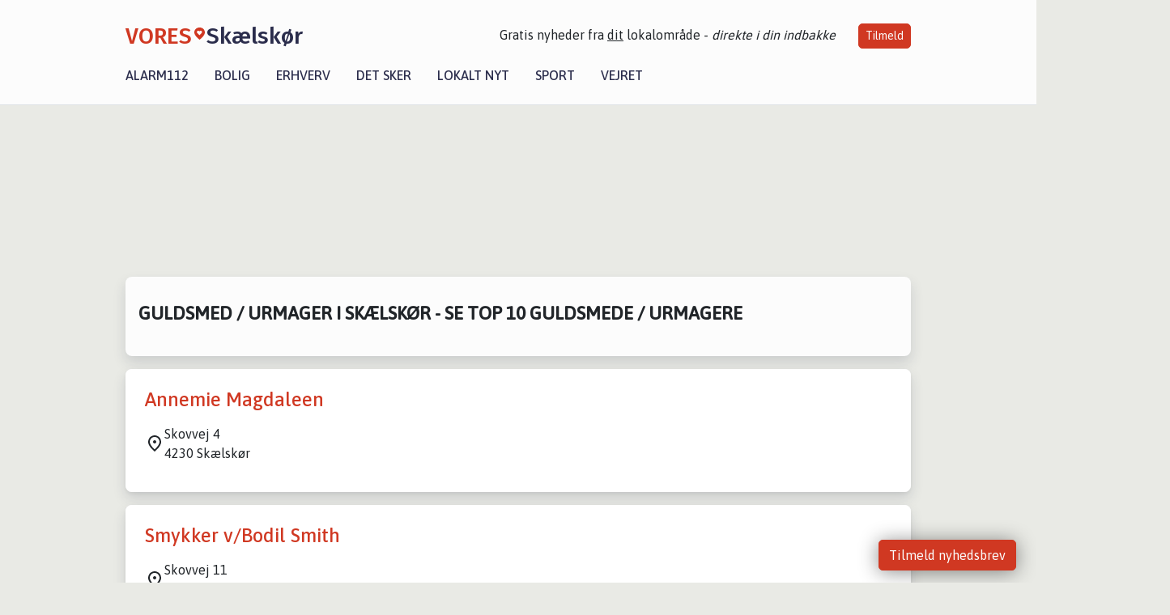

--- FILE ---
content_type: text/html; charset=utf-8
request_url: https://vores-skaelskor.dk/erhverv/top10-guldsmed-urmager-i-skaelskoer
body_size: 7922
content:


<!DOCTYPE html>
<html lang="da">
<head>
    <meta charset="utf-8" />
    <meta name="viewport" content="width=device-width, initial-scale=1.0" />
    <title>Guldsmed / Urmager i Sk&#xE6;lsk&#xF8;r &#x2013; Se top 10 Guldsmede / Urmagere &#x2013; VORES Sk&#xE6;lsk&#xF8;r</title>
    
    <link href='https://fonts.gstatic.com' rel='preconnect' crossorigin>
<link href='https://assets.vorescdn.dk' rel='preconnect' crossorigin>
    <link rel="manifest" href="/manifest.json">
        <meta name="description" content="Er du p&#xE5; udkig efter en guldsmed / urmager i Sk&#xE6;lsk&#xF8;r? S&#xE5; se med her! Vi giver et overblik over de 10 bedste Guldsmede / Urmagere i Sk&#xE6;lsk&#xF8;r." />


    <link rel="canonical" href="https://vores-skaelskor.dk/erhverv/top10-guldsmed-urmager-i-skaelskoer">


<meta property="fb:app_id" content="603210533761694" />
    <meta property="fb:pages" content="110028850552132" />




    <meta name="facebook-domain-verification" content="qzxqe4sowhu6f4i6yrz6zvkjpkjzi3" />

    
<link rel="icon" type="image/png" href="/img/icons/icon-152x152.png" />
<link rel="apple-touch-icon" type="image/png" href="/favicon.png" />

<link rel="preload" as="style" href="https://fonts.googleapis.com/css?family=Frank&#x2B;Ruhl&#x2B;Libre:400,700|Asap:400,500|Fira&#x2B;Sans:500|Merriweather:400&amp;display=swap">
<link href="https://fonts.googleapis.com/css?family=Frank&#x2B;Ruhl&#x2B;Libre:400,700|Asap:400,500|Fira&#x2B;Sans:500|Merriweather:400&amp;display=swap" rel="stylesheet" />

<link rel="preload" as="style" href="/dist/main.css?v=4lVlcf_nVVhS9k3-PzDma9gPCqVzZa-xwe6Z3nUGu-A">
<link rel="stylesheet" href="/dist/main.css?v=4lVlcf_nVVhS9k3-PzDma9gPCqVzZa-xwe6Z3nUGu-A" />
        <script type="text/javascript">
        window.dataLayer = window.dataLayer || [];
        window.dataLayer.push({
            dlv_page_type: "top-10",
            dlv_category: "Guldsmed / Urmager",
            dlv_source: null
        });
    </script>

    
    
<script>
var voresConfiguration = {"modules":["floating-subscribe"],"site":{"name":"Sk\u00E6lsk\u00F8r","siteName":"VORES Sk\u00E6lsk\u00F8r","hostname":"vores-skaelskor.dk","facebookPageId":110028850552132,"instagramHandle":""},"bannerPlaceholder":{"salesEmail":"salg@voresdigital.dk?subject=Henvendelse fra VORES Sk\u00E6lsk\u00F8r","logo":"https://assets.vorescdn.dk/remote/vores-skaelskor.dk/img/logo/site.png?width=250"},"facebookAppId":"603210533761694","googleSignInClientId":"643495767278-bqenl96m5li36d9c3e1a1ujch1giorgn.apps.googleusercontent.com","products":{"groceryPlusProductId":"832729fc-0197-4a09-a829-2ad24ec33c74"},"csrf":"CfDJ8FuIb0WNFg9DhYJimJMeEWj27d89TYj8Zj3hC99SuIJXDX6OSSv-8ThDXqnJBtZXna4Mq7DDT6Wj-5E4CKgvpXjFh0rVq94fgFbHCT-pJx1QZYkcIhc6Ep6hGE0YvcwQdZAQwmttTx1FBUAoTLQQxFU","gtmId":"GTM-PMFG7C7"}
</script>

<script src="/dist/essentials-bundle.js?v=hjEg4_jAEA1nYcyRynaMY4wTMfjlzT6aiRLaBhOhzEo" defer></script>
    
<script type="text/javascript">
var utag_data = {
}
</script>
<!-- Loading script asynchronously -->
<script type="text/javascript">
    (function(a,b,c,d){
    a='//tags.tiqcdn.com/utag/jysk-fynske-medier/partners/prod/utag.js';
    b=document;c='script';d=b.createElement(c);d.src=a;d.type='text/java'+c;d.async=true;
    a=b.getElementsByTagName(c)[0];a.parentNode.insertBefore(d,a);
    })();
</script>


<script async='async' src='//macro.adnami.io/macro/hosts/adsm.macro.voresdigital.dk.js'></script>


<script src="//zrzzqdBnFEBxKXGb4.ay.delivery/manager/zrzzqdBnFEBxKXGb4" type="text/javascript" referrerpolicy="no-referrer-when-downgrade"></script>


<script>window.googletag = window.googletag || {cmd: []};</script>
<script>
    googletag.cmd.push(function(){
        googletag.pubads().setTargeting('vd_page', "vores-skaelskor.dk");
googletag.pubads().setTargeting('vd_category', "guldsmed / urmager");googletag.pubads().setTargeting('vd_type', "top-10");    });
</script>
</head>
<body>
    

<div class="d-flex flex-column">
    

<header class="" id="header">
    <nav class="navbar navbar-expand-md navbar-light sticky ">
        <div class="container">
            <div class="d-flex flex-wrap align-items-center w-100 justify-content-between">
                    <a class="logo" href="/">
        <span>VORES</span><div class="logo-icon"><img alt="" src="/img/logo/homeheart.svg" aria-hidden="true" /></div><span>Sk&#xE6;lsk&#xF8;r</span>
                    </a>
                    <burger-menu></burger-menu>
                    <div class="d-none d-lg-block">
                        <span>Gratis nyheder fra <u>dit</u> lokalområde - <i>direkte i din indbakke</i></span>
                        <button onclick="vmh.showSubscribeModal('Header')" class="ml-4 btn btn-sm btn-primary">Tilmeld</button>
                    </div>
            </div>
                <div class="d-flex flex-wrap align-items-center">
                    
                    <div class="collapse navbar-collapse text-right text-md-center" id="navbarMenu">
                        <ul class="navbar-nav mr-auto mt-2 mt-lg-0">

                            <li class="nav-item">
                                <a class="nav-link" href="/alarm112">
                                    Alarm112
                                </a>
                            </li>
                            <li class="nav-item">
                                <a class="nav-link" href="/bolig">
                                    Bolig
                                </a>
                            </li>
                            <li class="nav-item" site="Site">
                                <a class="nav-link" href="/erhverv">
                                    Erhverv
                                </a>
                            </li>
                            <li class="nav-item">
                                <a class="nav-link" href="/detsker">
                                    Det sker
                                </a>
                            </li>
                            <li class="nav-item">
                                <a class="nav-link" href="/lokaltnyt">
                                    Lokalt nyt
                                </a>
                            </li>
                            <li class="nav-item">
                                <a class="nav-link" href="/sport">
                                    Sport
                                </a>
                            </li>
                            <li class="nav-item align-middle">
                                
                            </li>
                            <li class="nav-item align-middle">
                                <a class="nav-link align-items-center" href="/vejret">
                                    Vejret
                                </a>
                            </li>
                        </ul>
                    </div>
                </div>
        </div>
    </nav>
</header>
    <div class="d-flex flex-column flex-grow-1">
        <div class="flex-grow-1">
            <div class="container pt-3">
                            <div class="step_sticky step_sticky_left">
    <div data-ay-manager-id="div-gpt-ad-sticky_1">
        <script type="text/javascript">
            window.ayManagerEnv = window.ayManagerEnv || { cmd : []};
            window.ayManagerEnv.cmd.push(function() {
                ayManagerEnv.display("div-gpt-ad-sticky_1");
            });
        </script>
    </div>
</div>
                            <div class="step_sticky step_sticky_right">
    <div data-ay-manager-id="div-gpt-ad-sticky_2">
        <script type="text/javascript">
            window.ayManagerEnv = window.ayManagerEnv || { cmd : []};
            window.ayManagerEnv.cmd.push(function() {
                ayManagerEnv.display("div-gpt-ad-sticky_2");
            });
        </script>
    </div>
</div>
                            
<div class="step_billboard">
    <div data-ay-manager-id="div-gpt-ad-billboard_1">
        <script type="text/javascript">
            window.ayManagerEnv = window.ayManagerEnv || { cmd : []};
            window.ayManagerEnv.cmd.push(function() {
                ayManagerEnv.display("div-gpt-ad-billboard_1");
            });
        </script>
    </div>
</div>
                

<div class="my-3">
    <div class="container bg-white shadow p-3 mb-3">

        <h1 class="h4 text-uppercase font-weight-bold mt-3 mb-4">Guldsmed / Urmager i Sk&#xE6;lsk&#xF8;r - Se top 10 Guldsmede / Urmagere</h1>


    </div>


        <div class="container bg-white shadow mb-3">

            <div class="row">
                

<div class="top-10-card">
        <div class="col-12" style="padding:1.5rem" ga-track-impression="" data-customerid="" data-businessname="Annemie Magdaleen" data-businessid="113584f7-5fc2-420e-852c-08dbec894c5e" data-placement="1" data-container="business_card" data-containervariant="default">
            <h2 class="name">
                <a href="/erhverv/annemie-magdaleen/113584f7-5fc2-420e-852c-08dbec894c5e" ga-track-kpi="" data-action="click_seo_profile" data-variant="title" data-customerid="" data-businessname="Annemie Magdaleen" data-businessid="113584f7-5fc2-420e-852c-08dbec894c5e" data-placement="1" data-container="business_card" data-containervariant="default">Annemie Magdaleen</a>
            </h2>
            <div class="address-icon">
                Skovvej 4
                <br />
                4230 Sk&#xE6;lsk&#xF8;r
            </div>
        </div>
</div>

<div class="modal fade" id="contactModal113584f7-5fc2-420e-852c-08dbec894c5e" tabindex="-1" aria-labelledby="contactModalLabel" aria-hidden="true">
    <div class="modal-dialog">
        <div class="modal-content">
            <div class="modal-body">
                
<contact-punit-form data-id="113584f7-5fc2-420e-852c-08dbec894c5e" data-name="Annemie Magdaleen"></contact-punit-form>
            </div>
            <div class="modal-footer">
                <button type="button" class="btn btn-secondary" data-dismiss="modal">Luk</button>
            </div>
        </div>
    </div>
</div>


            </div>
        </div>
        <div class="container bg-white shadow mb-3">

            <div class="row">
                

<div class="top-10-card">
        <div class="col-12" style="padding:1.5rem" ga-track-impression="" data-customerid="" data-businessname="Smykker v/Bodil Smith" data-businessid="5e1bc615-7254-4a6e-c6e7-08dcbbf5ac73" data-placement="2" data-container="business_card" data-containervariant="default">
            <h2 class="name">
                <a href="/erhverv/smykker-vbodil-smith/5e1bc615-7254-4a6e-c6e7-08dcbbf5ac73" ga-track-kpi="" data-action="click_seo_profile" data-variant="title" data-customerid="" data-businessname="Smykker v/Bodil Smith" data-businessid="5e1bc615-7254-4a6e-c6e7-08dcbbf5ac73" data-placement="2" data-container="business_card" data-containervariant="default">Smykker v/Bodil Smith</a>
            </h2>
            <div class="address-icon">
                Skovvej 11
                <br />
                4230 Sk&#xE6;lsk&#xF8;r
            </div>
        </div>
</div>

<div class="modal fade" id="contactModal5e1bc615-7254-4a6e-c6e7-08dcbbf5ac73" tabindex="-1" aria-labelledby="contactModalLabel" aria-hidden="true">
    <div class="modal-dialog">
        <div class="modal-content">
            <div class="modal-body">
                
<contact-punit-form data-id="5e1bc615-7254-4a6e-c6e7-08dcbbf5ac73" data-name="Smykker v/Bodil Smith"></contact-punit-form>
            </div>
            <div class="modal-footer">
                <button type="button" class="btn btn-secondary" data-dismiss="modal">Luk</button>
            </div>
        </div>
    </div>
</div>

    <div class="modal fade" id="phoneModal5e1bc615-7254-4a6e-c6e7-08dcbbf5ac73" tabindex="-1" aria-labelledby="phoneModalLabel" aria-hidden="true">
        <div class="modal-dialog modal-sm">
            <div class="modal-content">
                <div class="modal-header">
                    <h5 class="modal-title">Smykker v/Bodil Smith</h5>
                    <button type="button" class="close" data-dismiss="modal" aria-label="Close">
                        <span aria-hidden="true">&times;</span>
                    </button>
                </div>
                <div class="modal-body">
                    <p class="mb-3">Telefonnummer</p>
                    <h4 class="mb-4">
                        <a href="tel:40461003" class="text-primary">40461003</a>
                    </h4>
                </div>
                <div class="modal-footer">
                    <button type="button" class="btn btn-secondary" data-dismiss="modal">Luk</button>
                </div>
            </div>
        </div>
    </div>

            </div>
        </div>
        <div class="container bg-white shadow mb-3">

            <div class="row">
                

<div class="top-10-card">
        <div class="col-12" style="padding:1.5rem" ga-track-impression="" data-customerid="" data-businessname="Trizanna" data-businessid="53587e00-5861-4d05-814c-08dba435eae7" data-placement="3" data-container="business_card" data-containervariant="default">
            <h2 class="name">
                <a href="/erhverv/trizanna/53587e00-5861-4d05-814c-08dba435eae7" ga-track-kpi="" data-action="click_seo_profile" data-variant="title" data-customerid="" data-businessname="Trizanna" data-businessid="53587e00-5861-4d05-814c-08dba435eae7" data-placement="3" data-container="business_card" data-containervariant="default">Trizanna</a>
            </h2>
            <div class="address-icon">
                &#xC6;rtebjergvej 35, Tj&#xE6;reby
                <br />
                4230 Sk&#xE6;lsk&#xF8;r
            </div>
        </div>
</div>

<div class="modal fade" id="contactModal53587e00-5861-4d05-814c-08dba435eae7" tabindex="-1" aria-labelledby="contactModalLabel" aria-hidden="true">
    <div class="modal-dialog">
        <div class="modal-content">
            <div class="modal-body">
                
<contact-punit-form data-id="53587e00-5861-4d05-814c-08dba435eae7" data-name="Trizanna"></contact-punit-form>
            </div>
            <div class="modal-footer">
                <button type="button" class="btn btn-secondary" data-dismiss="modal">Luk</button>
            </div>
        </div>
    </div>
</div>

    <div class="modal fade" id="phoneModal53587e00-5861-4d05-814c-08dba435eae7" tabindex="-1" aria-labelledby="phoneModalLabel" aria-hidden="true">
        <div class="modal-dialog modal-sm">
            <div class="modal-content">
                <div class="modal-header">
                    <h5 class="modal-title">Trizanna</h5>
                    <button type="button" class="close" data-dismiss="modal" aria-label="Close">
                        <span aria-hidden="true">&times;</span>
                    </button>
                </div>
                <div class="modal-body">
                    <p class="mb-3">Telefonnummer</p>
                    <h4 class="mb-4">
                        <a href="tel:50974655" class="text-primary">50974655</a>
                    </h4>
                </div>
                <div class="modal-footer">
                    <button type="button" class="btn btn-secondary" data-dismiss="modal">Luk</button>
                </div>
            </div>
        </div>
    </div>

            </div>
        </div>
                <div class="row mb-3">
                    <div class="col-12">
                            
<div class="step_billboard">
    <div data-ay-manager-id="div-gpt-ad-billboard_2">
        <script type="text/javascript">
            window.ayManagerEnv = window.ayManagerEnv || { cmd : []};
            window.ayManagerEnv.cmd.push(function() {
                ayManagerEnv.display("div-gpt-ad-billboard_2");
            });
        </script>
    </div>
</div>
                    </div>
                </div>

    



        
<div class="bg-handyhand p-3 rounded-corners my-3 font-sans">
    <img src="/img/integrations/handyhand/logo.svg" width="316" height="69" class="img-fluid" alt="Handyhand" />

    <h2 class="h1 font-weight-bold">Få billig hjælp fra private i Sk&#xE6;lsk&#xF8;r</h2>
    <p>Beskriv din opgave og modtag gratis bud fra lokale med Handyhand.</p>

    <h3>Seneste udførte opgaver</h3>
    <div class="bg-white rounded-corners p-3 mb-3">
        <ul class="list-unstyled m-0">
                <li class="d-flex justify-content-between my-1">
                    Der er ikke str&#xF8;m til fryser
                    <strong class="ml-2 flex-shrink-0">300 kr.</strong>
                </li>
                <li class="d-flex justify-content-between my-1">
                    Oph&#xE6;ng af reoler og billeder
                    <strong class="ml-2 flex-shrink-0">1.500 kr.</strong>
                </li>
                <li class="d-flex justify-content-between my-1">
                    Ceiling Lamp Replacement
                    <strong class="ml-2 flex-shrink-0">1.500 kr.</strong>
                </li>
                <li class="d-flex justify-content-between my-1">
                    Oph&#xE6;ng af loftlampe inkl krog
                    <strong class="ml-2 flex-shrink-0">850 kr.</strong>
                </li>
                <li class="d-flex justify-content-between my-1">
                    Ops&#xE6;tning af lampe
                    <strong class="ml-2 flex-shrink-0">650 kr.</strong>
                </li>
                <li class="d-flex justify-content-between my-1">
                    f&#xE6;ldning af tynd h&#xF8;jt birketr&#xE6; - ikke stubfr&#xE6;sning
                    <strong class="ml-2 flex-shrink-0">900 kr.</strong>
                </li>
            
        </ul>
    </div>
    <h3>Opret en opgave</h3>
    <form target="_blank" method="get" action="https://handyhand.dk/opret">
        <input type="hidden" name="utm_source" value="vores-digital" />
        <input type="hidden" name="utm_medium" value="form" />
        <input type="hidden" name="utm_campaign" value="vores-skaelskor.dk" />
        <div class="form-group row">
            <div class="col-12 col-md-6">
                <input type="text" class="form-control" name="taskTitle" placeholder="Jeg skal bruge en handyman...">
            </div>
        </div>
        <div class="form-group">
            <div class="custom-control custom-checkbox">
                <input type="checkbox" class="custom-control-input" name="toolsNeeded" id="toolsNeeded" value="true">
                <label class="custom-control-label" for="toolsNeeded">Der skal medbringes det relevante værktøj</label>
            </div>
        </div>
        <button type="submit" class="btn btn-primary">Modtag bud gratis</button>
    </form>

</div>


    <div class="container bg-white shadow articles-page p-3 mb-3 filters">

        <div class="col-12">
            <h2 class="h5 mb-2">Andre kategorier</h2>
            <p>
                Fandt du ikke, hvad du søgte, så kig i en af vores andre kategorier eller brug vores <a style="text-decoration:underline" href="/erhverv">udvidet søgning</a>.
            </p>
            <div class="row">
                <div class="col-12">

                    <div class="row categories">
                            <div class="col-12 col-xs-12 col-sm-6 col-md-6 col-lg-4">
                                <a href="/erhverv/top10-advokat-i-skaelskoer">Advokat</a>
                            </div>
                            <div class="col-12 col-xs-12 col-sm-6 col-md-6 col-lg-4">
                                <a href="/erhverv/top10-arkitekt-i-skaelskoer">Arkitekt</a>
                            </div>
                            <div class="col-12 col-xs-12 col-sm-6 col-md-6 col-lg-4">
                                <a href="/erhverv/top10-autovaerksted-mekanik-i-skaelskoer">Autov&#xE6;rksted / mekanik</a>
                            </div>
                            <div class="col-12 col-xs-12 col-sm-6 col-md-6 col-lg-4">
                                <a href="/erhverv/top10-bager-i-skaelskoer">Bager</a>
                            </div>
                            <div class="col-12 col-xs-12 col-sm-6 col-md-6 col-lg-4">
                                <a href="/erhverv/top10-bank-og-pengeinstitut-i-skaelskoer">Bank og pengeinstitut</a>
                            </div>
                            <div class="col-12 col-xs-12 col-sm-6 col-md-6 col-lg-4">
                                <a href="/erhverv/top10-bedemand-i-skaelskoer">Bedemand</a>
                            </div>
                            <div class="col-12 col-xs-12 col-sm-6 col-md-6 col-lg-4">
                                <a href="/erhverv/top10-behandlingstilbud-i-skaelskoer">Behandlingstilbud</a>
                            </div>
                            <div class="col-12 col-xs-12 col-sm-6 col-md-6 col-lg-4">
                                <a href="/erhverv/top10-bibliotek-arkiv-og-museum-i-skaelskoer">Bibliotek, arkiv og museum</a>
                            </div>
                            <div class="col-12 col-xs-12 col-sm-6 col-md-6 col-lg-4">
                                <a href="/erhverv/top10-bilforhandler-i-skaelskoer">Bilforhandler</a>
                            </div>
                            <div class="col-12 col-xs-12 col-sm-6 col-md-6 col-lg-4">
                                <a href="/erhverv/top10-biludlejning-i-skaelskoer">Biludlejning</a>
                            </div>
                            <div class="col-12 col-xs-12 col-sm-6 col-md-6 col-lg-4">
                                <a href="/erhverv/top10-byggemarked-traelast-i-skaelskoer">Byggemarked / tr&#xE6;last</a>
                            </div>
                            <div class="col-12 col-xs-12 col-sm-6 col-md-6 col-lg-4">
                                <a href="/erhverv/top10-boernehave-i-skaelskoer">B&#xF8;rnehave</a>
                            </div>
                            <div class="col-12 col-xs-12 col-sm-6 col-md-6 col-lg-4">
                                <a href="/erhverv/top10-catering-i-skaelskoer">Catering</a>
                            </div>
                            <div class="col-12 col-xs-12 col-sm-6 col-md-6 col-lg-4">
                                <a href="/erhverv/top10-cykelforhandler-i-skaelskoer">Cykelforhandler</a>
                            </div>
                            <div class="col-12 col-xs-12 col-sm-6 col-md-6 col-lg-4">
                                <a href="/erhverv/top10-detailhandel-i-skaelskoer">Detailhandel</a>
                            </div>
                            <div class="col-12 col-xs-12 col-sm-6 col-md-6 col-lg-4">
                                <a href="/erhverv/top10-dyrehandel-i-skaelskoer">Dyrehandel</a>
                            </div>
                            <div class="col-12 col-xs-12 col-sm-6 col-md-6 col-lg-4">
                                <a href="/erhverv/top10-dyrlaege-i-skaelskoer">Dyrl&#xE6;ge</a>
                            </div>
                            <div class="col-12 col-xs-12 col-sm-6 col-md-6 col-lg-4">
                                <a href="/erhverv/top10-ejendomsmaegler-i-skaelskoer">Ejendomsm&#xE6;gler</a>
                            </div>
                            <div class="col-12 col-xs-12 col-sm-6 col-md-6 col-lg-4">
                                <a href="/erhverv/top10-el-gas-vand-og-fjernvarmeforsyning-i-skaelskoer">El-, gas-, vand- og fjernvarmeforsyning</a>
                            </div>
                            <div class="col-12 col-xs-12 col-sm-6 col-md-6 col-lg-4">
                                <a href="/erhverv/top10-elektriker-i-skaelskoer">Elektriker</a>
                            </div>
                            <div class="col-12 col-xs-12 col-sm-6 col-md-6 col-lg-4">
                                <a href="/erhverv/top10-elektronik-it-i-skaelskoer">Elektronik / IT</a>
                            </div>
                            <div class="col-12 col-xs-12 col-sm-6 col-md-6 col-lg-4">
                                <a href="/erhverv/top10-entreprenoer-i-skaelskoer">Entrepren&#xF8;r</a>
                            </div>
                            <div class="col-12 col-xs-12 col-sm-6 col-md-6 col-lg-4">
                                <a href="/erhverv/top10-fitnesscenter-i-skaelskoer">Fitnesscenter</a>
                            </div>
                            <div class="col-12 col-xs-12 col-sm-6 col-md-6 col-lg-4">
                                <a href="/erhverv/top10-fotograf-i-skaelskoer">Fotograf</a>
                            </div>
                            <div class="col-12 col-xs-12 col-sm-6 col-md-6 col-lg-4">
                                <a href="/erhverv/top10-frisoer-i-skaelskoer">Fris&#xF8;r</a>
                            </div>
                            <div class="col-12 col-xs-12 col-sm-6 col-md-6 col-lg-4">
                                <a href="/erhverv/top10-gartner-i-skaelskoer">Gartner</a>
                            </div>
                            <div class="col-12 col-xs-12 col-sm-6 col-md-6 col-lg-4">
                                <a href="/erhverv/top10-guldsmed-urmager-i-skaelskoer">Guldsmed / Urmager</a>
                            </div>
                            <div class="col-12 col-xs-12 col-sm-6 col-md-6 col-lg-4">
                                <a href="/erhverv/top10-hotel-i-skaelskoer">Hotel</a>
                            </div>
                            <div class="col-12 col-xs-12 col-sm-6 col-md-6 col-lg-4">
                                <a href="/erhverv/top10-kunst-og-galleri-i-skaelskoer">Kunst og galleri</a>
                            </div>
                            <div class="col-12 col-xs-12 col-sm-6 col-md-6 col-lg-4">
                                <a href="/erhverv/top10-koebmand-og-doegnkiosk-i-skaelskoer">K&#xF8;bmand og d&#xF8;gnkiosk</a>
                            </div>
                            <div class="col-12 col-xs-12 col-sm-6 col-md-6 col-lg-4">
                                <a href="/erhverv/top10-koekkenforhandler-i-skaelskoer">K&#xF8;kkenforhandler</a>
                            </div>
                            <div class="col-12 col-xs-12 col-sm-6 col-md-6 col-lg-4">
                                <a href="/erhverv/top10-koereskole-i-skaelskoer">K&#xF8;reskole</a>
                            </div>
                            <div class="col-12 col-xs-12 col-sm-6 col-md-6 col-lg-4">
                                <a href="/erhverv/top10-laege-i-skaelskoer">L&#xE6;ge</a>
                            </div>
                            <div class="col-12 col-xs-12 col-sm-6 col-md-6 col-lg-4">
                                <a href="/erhverv/top10-maler-i-skaelskoer">Maler</a>
                            </div>
                            <div class="col-12 col-xs-12 col-sm-6 col-md-6 col-lg-4">
                                <a href="/erhverv/top10-massage-i-skaelskoer">Massage</a>
                            </div>
                            <div class="col-12 col-xs-12 col-sm-6 col-md-6 col-lg-4">
                                <a href="/erhverv/top10-murer-i-skaelskoer">Murer</a>
                            </div>
                            <div class="col-12 col-xs-12 col-sm-6 col-md-6 col-lg-4">
                                <a href="/erhverv/top10-offentlig-forvaltning-forsvar-og-socialsikring-i-skaelskoer">Offentlig forvaltning, forsvar og socialsikring</a>
                            </div>
                            <div class="col-12 col-xs-12 col-sm-6 col-md-6 col-lg-4">
                                <a href="/erhverv/top10-optiker-i-skaelskoer">Optiker</a>
                            </div>
                            <div class="col-12 col-xs-12 col-sm-6 col-md-6 col-lg-4">
                                <a href="/erhverv/top10-organisation-og-forening-i-skaelskoer">Organisation og forening</a>
                            </div>
                            <div class="col-12 col-xs-12 col-sm-6 col-md-6 col-lg-4">
                                <a href="/erhverv/top10-piercing-tatovering-i-skaelskoer">Piercing / Tatovering</a>
                            </div>
                            <div class="col-12 col-xs-12 col-sm-6 col-md-6 col-lg-4">
                                <a href="/erhverv/top10-pizzeria-grillbar-isbar-mm-i-skaelskoer">Pizzeria, grillbar, isbar mm.</a>
                            </div>
                            <div class="col-12 col-xs-12 col-sm-6 col-md-6 col-lg-4">
                                <a href="/erhverv/top10-planteskole-blomsterhandler-i-skaelskoer">Planteskole / blomsterhandler</a>
                            </div>
                            <div class="col-12 col-xs-12 col-sm-6 col-md-6 col-lg-4">
                                <a href="/erhverv/top10-psykologisk-raadgivning-i-skaelskoer">Psykologisk r&#xE5;dgivning</a>
                            </div>
                            <div class="col-12 col-xs-12 col-sm-6 col-md-6 col-lg-4">
                                <a href="/erhverv/top10-rengoering-i-skaelskoer">Reng&#xF8;ring</a>
                            </div>
                            <div class="col-12 col-xs-12 col-sm-6 col-md-6 col-lg-4">
                                <a href="/erhverv/top10-restaurant-og-cafe-i-skaelskoer">Restaurant og caf&#xE9;</a>
                            </div>
                            <div class="col-12 col-xs-12 col-sm-6 col-md-6 col-lg-4">
                                <a href="/erhverv/top10-skomager-i-skaelskoer">Skomager</a>
                            </div>
                            <div class="col-12 col-xs-12 col-sm-6 col-md-6 col-lg-4">
                                <a href="/erhverv/top10-skraedder-i-skaelskoer">Skr&#xE6;dder</a>
                            </div>
                            <div class="col-12 col-xs-12 col-sm-6 col-md-6 col-lg-4">
                                <a href="/erhverv/top10-skoenheds-og-hudpleje-i-skaelskoer">Sk&#xF8;nheds- og hudpleje</a>
                            </div>
                            <div class="col-12 col-xs-12 col-sm-6 col-md-6 col-lg-4">
                                <a href="/erhverv/top10-smed-i-skaelskoer">Smed</a>
                            </div>
                            <div class="col-12 col-xs-12 col-sm-6 col-md-6 col-lg-4">
                                <a href="/erhverv/top10-speciallaege-i-skaelskoer">Speciall&#xE6;ge</a>
                            </div>
                            <div class="col-12 col-xs-12 col-sm-6 col-md-6 col-lg-4">
                                <a href="/erhverv/top10-sport-og-fritidsaktivitet-i-skaelskoer">Sport og fritidsaktivitet</a>
                            </div>
                            <div class="col-12 col-xs-12 col-sm-6 col-md-6 col-lg-4">
                                <a href="/erhverv/top10-supermarked-i-skaelskoer">Supermarked</a>
                            </div>
                            <div class="col-12 col-xs-12 col-sm-6 col-md-6 col-lg-4">
                                <a href="/erhverv/top10-tandlaege-i-skaelskoer">Tandl&#xE6;ge</a>
                            </div>
                            <div class="col-12 col-xs-12 col-sm-6 col-md-6 col-lg-4">
                                <a href="/erhverv/top10-taxi-taxa-i-skaelskoer">Taxi / Taxa</a>
                            </div>
                            <div class="col-12 col-xs-12 col-sm-6 col-md-6 col-lg-4">
                                <a href="/erhverv/top10-toemrer-i-skaelskoer">T&#xF8;mrer</a>
                            </div>
                            <div class="col-12 col-xs-12 col-sm-6 col-md-6 col-lg-4">
                                <a href="/erhverv/top10-udlejningselskab-i-skaelskoer">Udlejningselskab</a>
                            </div>
                            <div class="col-12 col-xs-12 col-sm-6 col-md-6 col-lg-4">
                                <a href="/erhverv/top10-undervisning-i-skaelskoer">Undervisning</a>
                            </div>
                            <div class="col-12 col-xs-12 col-sm-6 col-md-6 col-lg-4">
                                <a href="/erhverv/top10-ungdoms-og-efterskole-i-skaelskoer">Ungdoms- og efterskole</a>
                            </div>
                            <div class="col-12 col-xs-12 col-sm-6 col-md-6 col-lg-4">
                                <a href="/erhverv/top10-vaskeri-renseri-i-skaelskoer">Vaskeri / Renseri</a>
                            </div>
                            <div class="col-12 col-xs-12 col-sm-6 col-md-6 col-lg-4">
                                <a href="/erhverv/top10-vinduespudser-i-skaelskoer">Vinduespudser</a>
                            </div>
                            <div class="col-12 col-xs-12 col-sm-6 col-md-6 col-lg-4">
                                <a href="/erhverv/top10-vvs-i-skaelskoer">VVS</a>
                            </div>
                            <div class="col-12 col-xs-12 col-sm-6 col-md-6 col-lg-4">
                                <a href="/erhverv/top10-vaertshus-bar-i-skaelskoer">V&#xE6;rtshus / bar</a>
                            </div>
                            <div class="col-12 col-xs-12 col-sm-6 col-md-6 col-lg-4">
                                <a href="/erhverv/top10-oevrige-i-skaelskoer">&#xD8;vrige</a>
                            </div>
                    </div>

                </div>
            </div>

        </div>
    </div>

</div>
            </div>
        </div>
        


<footer class="">
    <div class="container">
        <div class="row py-4 logo">
            <div class="col d-flex justify-content-center">
                    <a href="/">
        <span>VORES</span><div class="logo-icon"><img alt="" src="/img/logo/homeheartwhite.svg" aria-hidden="true" /></div><span>Sk&#xE6;lsk&#xF8;r</span>
                    </a>
            </div>
        </div>
            <div class="row py-4">
                <div class="col d-flex justify-content-center">
                        <a class="mx-4" title="Følg os på Facebook" href="https://www.facebook.com/110028850552132" target="_blank" rel="noopener nofollow">
                            <img alt="Facebook" width="48" height="48" src="/img/icons/icon-footer-facebook.svg" />
                        </a>
                    <a class="mx-4" title="Kontakt VORES Digital via email" href="https://voresdigital.dk/kontakt-os/" target="_blank" rel="noopener nofollow">
                        <img alt="Email" width="48" height="48" src="/img/icons/icon-footer-email.svg" />
                    </a>
                </div>
            </div>
            <div class="row pb-5">
                <div class="col-12 col-md-4 shortcuts">
                    <h6>Om Vores Digital</h6>
                    <ul class="list-unstyled">
                        <li class="">
                            <a href="https://voresdigital.dk">
                                Om os
                            </a>
                        </li>
                        <li>
                            <a href="/partner">For annoncører</a>
                        </li>
                        <li>
                            <a href="https://voresdigital.dk/privatlivspolitik" target="_blank" rel="noopener">Vilkår og Privatlivspolitik</a>
                        </li>
                        <li>
                            <a href="https://voresdigital.dk/kontakt-os/">Kontakt VORES Digital</a>
                        </li>
                        <li>
                            <a role="button" onclick="Didomi.preferences.show()">Administrer samtykke</a>
                        </li>
                    </ul>
                </div>
                <div class="col-12 col-md-4 shortcuts mt-4 mt-md-0">
                    <h6>Genveje</h6>
                    <ul class="list-unstyled ">
                        <li class="">
                            <a class="" href="/artikler">
                                Seneste nyt fra Sk&#xE6;lsk&#xF8;r
                            </a>
                        </li>
                        <li class="">
                            <a class="" href="/erhverv">
                                Vores lokale erhverv
                            </a>
                        </li>
                        <li>
                            <a href="/kalender">Kalenderen for Sk&#xE6;lsk&#xF8;r</a>
                        </li>
                        <li>
                            <a href="/fakta-om">Fakta om Sk&#xE6;lsk&#xF8;r</a>
                        </li>
                        <li>
                            <a href="/erhvervsprofil">Erhvervsartikler</a>
                        </li>
                        <li>
                            <a href="/vores-kommune">Slagelse Kommune</a>
                        </li>
                        <li>
                            <a href="/gratis-salgsvurdering">Få en gratis salgsvurdering</a>
                        </li>
                            
                        <li class="">
                            <a class="" href="/artikler/sponsoreret-indhold">
                                Sponsoreret indhold
                            </a>
                        </li>
                    </ul>
                </div>
                    <div class="col-12 col-md-4 stay-updated mt-4 mt-md-0">
                        <h6>Bliv opdateret</h6>
                        <email-signup-widget 
    data-location="Footer" 
    ></email-signup-widget>
                    </div>
            </div>
    </div>
    <div class=" business-info py-3">
        <div class="container">
            <div class="row ">
                <div class="col-12 col-md-4 text-center">Vores Digital © 2026</div>
                <div class="col-12 col-md-4 text-center">
                        <a class="text-white" href="https://voresdigital.dk/kontakt-os/">Kontakt VORES Digital</a>
                </div>
                <div class="col-12 col-md-4 text-center">CVR: 41179082</div>
                
            </div>
        </div>
    </div>
</footer>
    </div>
</div>



    
<script type="module" src="/dist/main-bundle.js?v=7nG4oRNse0INgBpCG_9H3_FrVdCDJpiuCs343Y_59eY" async></script>
<script nomodule src="/dist/main-es5-bundle.js?v=n5DRTioil2dL-7vm3chwahm-vVSH218lmrNyzJ61lIs" async></script>





    <div id="fb-root"></div>

    
    

</body>
</html>
